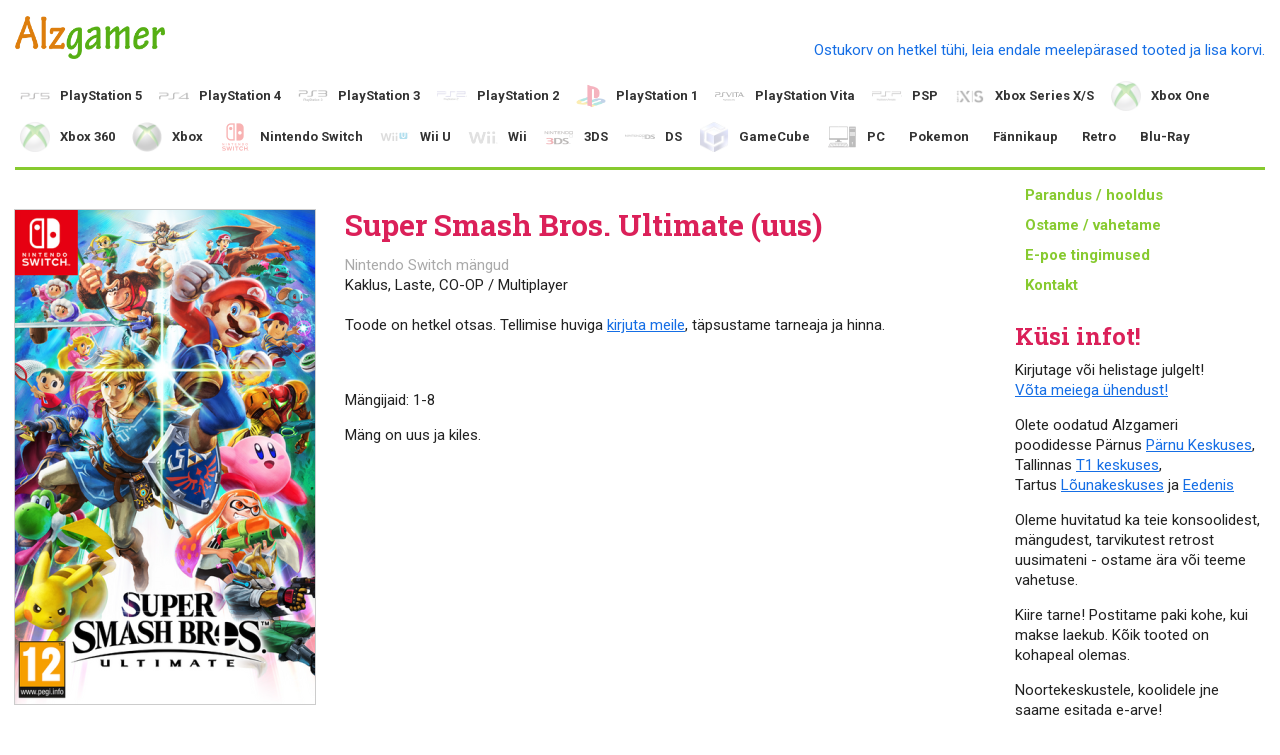

--- FILE ---
content_type: text/html; charset=UTF-8
request_url: https://alzgamer.ee/tooted/20017/super-smash-bros-ultimate-uus
body_size: 4691
content:
<!doctype html>
<html lang="en">
<head>
	<meta charset="utf-8">

	<title>Super Smash Bros. Ultimate (uus) - Alzgamer konsoolimängud</title>
	<meta name="description" content="Suur valik uusi ja kasutatud konsoolimänge, konsoole ja tarvikuid. Tallinn T1 keskus, Pärnu Keskus, Tartu Lõunakeskus, Eeden">
	<meta name="author" content="">
	<link rel="shortcut icon" type="image/png" href="/favicon.ico">

	<meta name="viewport" content="width=device-width, initial-scale=1">

	
	<link rel="canonical" href="/tooted/20017/super-smash-bros-ultimate-uus">

	<link href='//fonts.googleapis.com/css?family=Roboto:300,700,400|Roboto+Slab:400,700' rel='stylesheet' type='text/css'>
	<link rel="stylesheet" href="/css/content.1703951458.css">
	<link rel="stylesheet" href="/css/style.1729792064.css">
	<script type="text/javascript" src="https://itella.ee/widget/smartpost-terminals.js" charset="utf-8"></script>
	<link rel="stylesheet" type="text/css" href="https://itella.ee/widget/smartpost-terminals.css"/>
	<script>(function(i,a){window.later=function(c){if(c)return a[i++]=c;for(;i>0;)a[--i]()}})(0,[]);</script>
	<!-- Meta Pixel Code -->
	<script>
	!function(f,b,e,v,n,t,s)
	{if(f.fbq)return;n=f.fbq=function(){n.callMethod?
	n.callMethod.apply(n,arguments):n.queue.push(arguments)};
	if(!f._fbq)f._fbq=n;n.push=n;n.loaded=!0;n.version='2.0';
	n.queue=[];t=b.createElement(e);t.async=!0;
	t.src=v;s=b.getElementsByTagName(e)[0];
	s.parentNode.insertBefore(t,s)}(window, document,'script',
	'https://connect.facebook.net/en_US/fbevents.js');
	fbq('init', '1214720843453956');
	fbq('track', 'PageView');
	</script>
	<noscript><img height="1" width="1" style="display:none"
	src="https://www.facebook.com/tr?id=1214720843453956&ev=PageView&noscript=1"
	/></noscript>
	<!-- End Meta Pixel Code -->
	<!--[if lt IE 9]><script src="//html5shiv.googlecode.com/svn/trunk/html5.js"></script><![endif]-->
</head>
<body>
	<header>
		<a id="logo" href="/">Alzgamer konsoolimängud</a>
		<a id="cart" class="clearfix empty" href="/ostukorv">
			<div class="cart-empty">Ostukorv on hetkel tühi, leia endale meelepärased tooted ja lisa korvi.</div>
			<div class="cart-items">
				<div class="images">
					</div>
				<div class="title">Ostukorv: <span class="count">0</span> toodet, <span class="sum">0,00€</span></div>
			</div>
			</a>
		<nav>
			<ul><li class="url-ps5 first"><a class="url-ps5 first" href="/ps5/mangud">PlayStation 5</a><ul><li class="url-ps5_mangud first"><a class="url-ps5_mangud first" href="/ps5/mangud">Mängud</a></li><li class="url-ps5_konsoolid"><a class="url-ps5_konsoolid" href="/ps5/konsoolid">Konsoolid</a></li><li class="url-ps5_puldid"><a class="url-ps5_puldid" href="/ps5/puldid">Puldid</a></li><li class="url-ps5_tarvikud-ja-muu last"><a class="url-ps5_tarvikud-ja-muu last" href="/ps5/tarvikud-ja-muu">Tarvikud ja muu</a></li></ul></li><li class="url-ps4"><a class="url-ps4" href="/ps4/mangud">PlayStation 4</a><ul><li class="url-ps4_mangud first"><a class="url-ps4_mangud first" href="/ps4/mangud">Mängud</a></li><li class="url-ps4_komplektid"><a class="url-ps4_komplektid" href="/ps4/komplektid">Komplektid</a></li><li class="url-ps4_konsoolid"><a class="url-ps4_konsoolid" href="/ps4/konsoolid">Konsoolid</a></li><li class="url-ps4_puldid"><a class="url-ps4_puldid" href="/ps4/puldid">Puldid</a></li><li class="url-ps4_playstation-vr"><a class="url-ps4_playstation-vr" href="/ps4/playstation-vr">Playstation VR</a></li><li class="url-ps4_varuosad"><a class="url-ps4_varuosad" href="/PS4 varuosad">Varuosad</a></li><li class="url-ps4_tarvikud-ja-muu last"><a class="url-ps4_tarvikud-ja-muu last" href="/ps4/tarvikud-ja-muu">Tarvikud ja muu</a></li></ul></li><li class="url-ps3"><a class="url-ps3" href="/ps3/mangud">PlayStation 3</a><ul><li class="url-ps3_mangud first"><a class="url-ps3_mangud first" href="/ps3/mangud">Mängud</a></li><li class="url-ps3_komplektid"><a class="url-ps3_komplektid" href="/ps3/komplektid">Komplektid</a></li><li class="url-ps3_konsoolid"><a class="url-ps3_konsoolid" href="/ps3/konsoolid">Konsoolid</a></li><li class="url-ps3_puldid"><a class="url-ps3_puldid" href="/ps3/puldid">Puldid</a></li><li class="url-ps3_tarvikud-ja-muu last"><a class="url-ps3_tarvikud-ja-muu last" href="/ps3/tarvikud-ja-muu">Tarvikud ja muu</a></li></ul></li><li class="url-ps2"><a class="url-ps2" href="/ps2/mangud">PlayStation 2</a><ul><li class="url-ps2_mangud first"><a class="url-ps2_mangud first" href="/ps2/mangud">Mängud</a></li><li class="url-ps2_komplektid"><a class="url-ps2_komplektid" href="/ps2/komplektid">Komplektid</a></li><li class="url-ps2_konsoolid"><a class="url-ps2_konsoolid" href="/ps2/konsoolid">Konsoolid</a></li><li class="url-ps2_puldid-ja-tarvikud last"><a class="url-ps2_puldid-ja-tarvikud last" href="/ps2/puldid-ja-tarvikud">Puldid ja tarvikud</a></li></ul></li><li class="url-ps1"><a class="url-ps1" href="/ps1/mangud">PlayStation 1</a><ul><li class="url-ps1_mangud first"><a class="url-ps1_mangud first" href="/ps1/mangud">Mängud</a></li><li class="url-ps1_komplektid"><a class="url-ps1_komplektid" href="/ps1/komplektid">Komplektid</a></li><li class="url-ps1_konsoolid"><a class="url-ps1_konsoolid" href="/ps1/konsoolid">Konsoolid</a></li><li class="url-ps1_puldid-ja-tarvikud last"><a class="url-ps1_puldid-ja-tarvikud last" href="/ps1/puldid-ja-tarvikud">Puldid ja tarvikud</a></li></ul></li><li class="url-ps-vita"><a class="url-ps-vita" href="/ps-vita/mangud">PlayStation Vita</a><ul><li class="url-ps-vita_mangud first"><a class="url-ps-vita_mangud first" href="/ps-vita/mangud">Mängud</a></li><li class="url-ps-vita_konsoolid-ja-tarvikud last"><a class="url-ps-vita_konsoolid-ja-tarvikud last" href="/ps-vita/konsoolid-ja-tarvikud">Konsoolid ja tarvikud</a></li></ul></li><li class="url-psp"><a class="url-psp" href="/psp/mangud">PSP</a><ul><li class="url-psp_mangud first"><a class="url-psp_mangud first" href="/psp/mangud">Mängud</a></li><li class="url-psp_konsoolid-ja-tarvikud"><a class="url-psp_konsoolid-ja-tarvikud" href="/psp/konsoolid-ja-tarvikud">Konsoolid ja tarvikud</a></li><li class="url-psp_umd-filmid last"><a class="url-psp_umd-filmid last" href="/psp/umd-filmid">UMD filmid</a></li></ul></li><li class="url-xbox-series-x-s"><a class="url-xbox-series-x-s" href="/xbox-series-x-s/mangud">Xbox Series X/S</a><ul><li class="url-xbox-series-x-s_mangud first"><a class="url-xbox-series-x-s_mangud first" href="/xbox-series-x-s/mangud">Mängud</a></li><li class="url-xbox-series-x-s_konsoolid"><a class="url-xbox-series-x-s_konsoolid" href="/xbox-series-x-s/konsoolid">Konsoolid</a></li><li class="url-xbox-series-x-s_puldid"><a class="url-xbox-series-x-s_puldid" href="/xbox-series-x-s/puldid">Puldid</a></li><li class="url-xbox-series-x-s_tarvikud-ja-muu last"><a class="url-xbox-series-x-s_tarvikud-ja-muu last" href="/xbox-series-x-s/tarvikud-ja-muu">Tarvikud ja muu</a></li></ul></li><li class="url-xbox-one"><a class="url-xbox-one" href="/xbox-one/mangud">Xbox One</a><ul><li class="url-xbox-one_mangud first"><a class="url-xbox-one_mangud first" href="/xbox-one/mangud">Mängud</a></li><li class="url-xbox-one_komplektid"><a class="url-xbox-one_komplektid" href="/xbox-one/komplektid">Komplektid</a></li><li class="url-xbox-one_konsoolid"><a class="url-xbox-one_konsoolid" href="/xbox-one/konsoolid">Konsoolid</a></li><li class="url-xbox-one_puldid"><a class="url-xbox-one_puldid" href="/xbox-one/puldid">Puldid</a></li><li class="url-xbox-one_kinect"><a class="url-xbox-one_kinect" href="/xbox-one/kinect">Kinect</a></li><li class="url-xbox-one_tarvikud-ja-muu last"><a class="url-xbox-one_tarvikud-ja-muu last" href="/xbox-one/tarvikud-ja-muu">Tarvikud ja muu</a></li></ul></li><li class="url-xbox-360"><a class="url-xbox-360" href="/xbox-360/mangud">Xbox 360</a><ul><li class="url-xbox-360_mangud first"><a class="url-xbox-360_mangud first" href="/xbox-360/mangud">Mängud</a></li><li class="url-xbox-360_komplektid"><a class="url-xbox-360_komplektid" href="/xbox-360/komplektid">Komplektid</a></li><li class="url-xbox-360_konsoolid"><a class="url-xbox-360_konsoolid" href="/xbox-360/konsoolid">Konsoolid</a></li><li class="url-xbox-360_kinect"><a class="url-xbox-360_kinect" href="/xbox-360/kinect">Kinect</a></li><li class="url-xbox-360_puldid"><a class="url-xbox-360_puldid" href="/xbox-360/puldid">Puldid</a></li><li class="url-xbox-360_tarvikud-ja-muu last"><a class="url-xbox-360_tarvikud-ja-muu last" href="/xbox-360/tarvikud-ja-muu">Tarvikud ja muu</a></li></ul></li><li class="url-xbox"><a class="url-xbox" href="/xbox/mangud">Xbox</a><ul><li class="url-xbox_mangud first"><a class="url-xbox_mangud first" href="/xbox/mangud">Mängud</a></li><li class="url-xbox_konsoolid-ja-tarvikud last"><a class="url-xbox_konsoolid-ja-tarvikud last" href="/xbox/konsoolid-ja-tarvikud">Konsoolid ja tarvikud</a></li></ul></li><li class="url-nintendo-switch"><a class="url-nintendo-switch" href="/nintendo-switch/switch-mangud">Nintendo Switch</a><ul><li class="url-nintendo-switch_switch-mangud first"><a class="url-nintendo-switch_switch-mangud first" href="/nintendo-switch/switch-mangud">Switch mängud</a></li><li class="url-nintendo-switch_switch-2-mangud"><a class="url-nintendo-switch_switch-2-mangud" href="/nintendo-switch/switch-2-mangud">Switch 2 mängud</a></li><li class="url-nintendo-switch_konsoolid"><a class="url-nintendo-switch_konsoolid" href="/nintendo-switch/konsoolid">Konsoolid</a></li><li class="url-nintendo-switch_puldid"><a class="url-nintendo-switch_puldid" href="/nintendo-switch/puldid">Puldid</a></li><li class="url-nintendo-switch_tarvikud-ja-muu"><a class="url-nintendo-switch_tarvikud-ja-muu" href="/nintendo-switch/tarvikud-ja-muu">Tarvikud ja muu</a></li><li class="url-nintendo-switch_amiibo last"><a class="url-nintendo-switch_amiibo last" href="/nintendo-switch/amiibo">Amiibo</a></li></ul></li><li class="url-wii-u"><a class="url-wii-u" href="/wii-u/mangud">Wii U</a><ul><li class="url-wii-u_mangud first"><a class="url-wii-u_mangud first" href="/wii-u/mangud">Mängud</a></li><li class="url-wii-u_konsoolid-ja-tarvikud last"><a class="url-wii-u_konsoolid-ja-tarvikud last" href="/wii-u/konsoolid-ja-tarvikud">Konsoolid ja tarvikud</a></li></ul></li><li class="url-nintendo-wii"><a class="url-nintendo-wii" href="/nintendo-wii/mangud">Wii</a><ul><li class="url-nintendo-wii_mangud first"><a class="url-nintendo-wii_mangud first" href="/nintendo-wii/mangud">Mängud</a></li><li class="url-nintendo-wii_komplektid"><a class="url-nintendo-wii_komplektid" href="/nintendo-wii/komplektid">Komplektid</a></li><li class="url-nintendo-wii_konsoolid"><a class="url-nintendo-wii_konsoolid" href="/nintendo-wii/konsoolid">Konsoolid</a></li><li class="url-nintendo-wii_puldid-ja-tarvikud last"><a class="url-nintendo-wii_puldid-ja-tarvikud last" href="/nintendo-wii/puldid-ja-tarvikud">Puldid ja tarvikud</a></li></ul></li><li class="url-3ds"><a class="url-3ds" href="/3ds/mangud">3DS</a><ul><li class="url-3ds_mangud first"><a class="url-3ds_mangud first" href="/3ds/mangud">Mängud</a></li><li class="url-3ds_konsoolid-ja-tarvikud last"><a class="url-3ds_konsoolid-ja-tarvikud last" href="/3ds/konsoolid-ja-tarvikud">Konsoolid ja tarvikud</a></li></ul></li><li class="url-nintendo-ds"><a class="url-nintendo-ds" href="/nintendo-ds/mangud">DS</a><ul><li class="url-nintendo-ds_mangud first"><a class="url-nintendo-ds_mangud first" href="/nintendo-ds/mangud">Mängud</a></li><li class="url-nintendo-ds_konsoolid-ja-tarvikud last"><a class="url-nintendo-ds_konsoolid-ja-tarvikud last" href="/nintendo-ds/konsoolid-ja-tarvikud">Konsoolid ja tarvikud</a></li></ul></li><li class="url-gamecube"><a class="url-gamecube" href="/gamecube/mangud">GameCube</a><ul><li class="url-gamecube_mangud first"><a class="url-gamecube_mangud first" href="/gamecube/mangud">Mängud</a></li><li class="url-gamecube_konsoolid last"><a class="url-gamecube_konsoolid last" href="/gamecube/konsoolid">Konsoolid ja tarvikud</a></li></ul></li><li class="url-pc"><a class="url-pc" href="/pc/mangud">PC</a><ul><li class="url-pc_mangud first"><a class="url-pc_mangud first" href="/pc/mangud">Mängud</a></li><li class="url-pc_puldid-ja-tarvikud"><a class="url-pc_puldid-ja-tarvikud" href="/pc/puldid-ja-tarvikud">Puldid ja tarvikud</a></li><li class="url-pc_hiirematid"><a class="url-pc_hiirematid" href="/pc/hiirematid">Hiirematid</a></li><li class="url-pc_korvaklapid last"><a class="url-pc_korvaklapid last" href="/pc/korvaklapid">Kõrvaklapid</a></li></ul></li><li class="url-pokemon"><a class="url-pokemon" href="/pokemon/pokemon-kaardid">Pokemon</a><ul><li class="url-pokemon_pokemon-kaardid first"><a class="url-pokemon_pokemon-kaardid first" href="/pokemon/pokemon-kaardid">Pokemon kaardid</a></li><li class="url-pokemon_fannikaup last"><a class="url-pokemon_fannikaup last" href="/pokemon/fannikaup">Fännikaup</a></li></ul></li><li class="url-fannikaup"><a class="url-fannikaup" href="/fannikaup/hiirematid-ja-lauamatid">Fännikaup</a><ul><li class="url-fannikaup_hiirematid-ja-lauamatid first"><a class="url-fannikaup_hiirematid-ja-lauamatid first" href="/fannikaup/hiirematid-ja-lauamatid">Hiirematid ja lauamatid</a></li><li class="url-fannikaup_lauamangud"><a class="url-fannikaup_lauamangud" href="/fannikaup/lauamangud">Lauamängud</a></li><li class="url-fannikaup_postrid"><a class="url-fannikaup_postrid" href="/fannikaup/postrid">Postrid</a></li><li class="url-fannikaup_pusled"><a class="url-fannikaup_pusled" href="/fannikaup/pusled">Pusled</a></li><li class="url-fannikaup_legod"><a class="url-fannikaup_legod" href="/fannikaup/legod">Legod</a></li><li class="url-fannikaup_lambid"><a class="url-fannikaup_lambid" href="/fannikaup/lambid">Lambid</a></li><li class="url-fannikaup_kujukesed"><a class="url-fannikaup_kujukesed" href="/fannikaup/kujukesed">Kujukesed</a></li><li class="url-fannikaup_kruusid"><a class="url-fannikaup_kruusid" href="/fannikaup/kruusid">Kruusid</a></li><li class="url-fannikaup_riided-ja-muu"><a class="url-fannikaup_riided-ja-muu" href="/fannikaup/riided-ja-muu">Riided ja muu</a></li><li class="url-fannikaup_yu-gi-oh-kaardid"><a class="url-fannikaup_yu-gi-oh-kaardid" href="/fannikaup/yu-gi-oh-kaardid">Yu-Gi-Oh! kaardid</a></li><li class="url-fannikaup_skylanders"><a class="url-fannikaup_skylanders" href="/fannikaup/skylanders">Skylanders</a></li><li class="url-fannikaup_disney-infinity last"><a class="url-fannikaup_disney-infinity last" href="/fannikaup/disney-infinity">Disney Infinity</a></li></ul></li><li class="url-retro"><a class="url-retro" href="/retro/gameboy">Retro</a><ul><li class="url-retro_gameboy first"><a class="url-retro_gameboy first" href="/retro/gameboy">Gameboy</a></li><li class="url-retro_nes"><a class="url-retro_nes" href="/retro/nes">NES</a></li><li class="url-retro_muu"><a class="url-retro_muu" href="/retro/muu">Muu</a></li><li class="url-retro_retro-konsoolid last"><a class="url-retro_retro-konsoolid last" href="/retro/retro-konsoolid">Retro konsoolid</a></li></ul></li><li class="url-blu-ray last"><a class="url-blu-ray last" href="/blu-ray/filmid">Blu-Ray</a><ul><li class="url-blu-ray_filmid first last"><a class="url-blu-ray_filmid first last" href="/blu-ray/filmid">Filmid</a></li></ul></li></ul>		</nav>
	</header>

	<div id="main" class="clearfix">
		<aside>
			<nav>
				<ul><li class="first"><a class="first" href="/footer/parandus-hooldus">Parandus / hooldus</a></li><li class=""><a class="" href="/footer/ostame-vahetame">Ostame / vahetame</a></li><li class=""><a class="" href="/ostutingimused">E-poe tingimused</a></li><li class="last"><a class="last" href="/kontakt">Kontakt</a></li></ul>			</nav>

			<h1>Küsi infot!</h1>
<p style="text-align: justify;">Kirjutage või helistage julgelt!<br /><a href="/kontakt">Võta meiega ühendust!</a> </p>
<p style="text-align: left;">Olete oodatud Alzgameri poodidesse Pärnus <a href="https://astri.ee/parnu-keskus/alzgamer" target="_blank">Pärnu Keskuses</a>, Tallinnas <a href="https://t1tallinn.com/kauplus/alzgamer/" target="_blank">T1 keskuses</a>, Tartus <a href="https://astri.ee/lounakeskus/alzgamer" target="_blank">Lõunakeskuses</a> ja <a href="https://eeden.ee/majaplaan/list/poed/kodu-tehnika-ja-mnguasjad/alzgamer/" target="_blank">Eedenis</a></p>
<p style="text-align: left;">Oleme huvitatud ka teie konsoolidest, mängudest, tarvikutest retrost uusimateni - ostame ära või teeme vahetuse.</p>
<p>Kiire tarne! Postitame paki kohe, kui makse laekub. Kõik tooted on kohapeal olemas.</p>
<p>Noortekeskustele, koolidele jne saame esitada e-arve!</p>
<h2 style="text-align: left;"><span style="color: #db2059; font-family: 'Roboto Slab'; font-size: 24px;">Leia meid Facebookis</span></h2>
			<div class="fb-page" data-href="https://www.facebook.com/alzgamer/" data-tabs="timeline" data-width="" data-height="" data-small-header="false" data-adapt-container-width="true" data-hide-cover="false" data-show-facepile="true">
				<blockquote cite="https://www.facebook.com/alzgamer/" class="fb-xfbml-parse-ignore">
					<a href="https://www.facebook.com/alzgamer/">Alzgamer konsoolimängud</a>
				</blockquote>
			</div>
			<br /><br />

		</aside>

		<div id="content" class="clearfix">
			<nav id="content-menu">
				<div class="top-level"></div>
							</nav>

			<div class="product">
	<div class="product-pic">
		<img src="/cms-data/_products/6/20017/pic/ultimate=300x0,n.jpg">
	</div>
	<div class="product-info">
		<h1>Super Smash Bros. Ultimate (uus)</h1>
		<div class="meta-info">
<div class="category">Nintendo Switch mängud</div><div class="meta">Kaklus, Laste, CO-OP / Multiplayer</div>
		
		</div>
				<div class="out-of-stock">
			<p style="text-align: justify;">Toode on hetkel otsas. Tellimise huviga <a href="/kontakt">kirjuta meile</a>, täpsustame tarneaja ja hinna.</p>		</div>
				<div class="description">
			<div class="description">
				<p>Mängijaid: 1-8</p>				<p>Mäng on uus ja kiles.</p>			</div>
		</div>
	</div>
<div class="screenshots"><img src="/cms-data/_products/6/20017/screenshots/image-2023-05-30t09-35-58-553z=700x0.png" alt="" width="700"><img src="/cms-data/_products/6/20017/screenshots/image-2023-05-30t09-36-12-223z=700x0.png" alt="" width="700"><img src="/cms-data/_products/6/20017/screenshots/image-2023-05-30t09-33-46-749z=700x0.png" alt="" width="700"></div><iframe id="player" type="text/html" width="640" height="390" src="//www.youtube.com/embed/tvbW1bQIjrs" frameborder="0" referrerpolicy="strict-origin-when-cross-origin"></iframe></div>
		</div>
	</div>

	<footer>
		<nav>
			<ul><li class="first"><a class="first" href="/footer/parandus-hooldus">Parandus / hooldus</a></li><li class=""><a class="" href="/footer/ostame-vahetame">Ostame / vahetame</a></li><li class=""><a class="" href="/ostutingimused">E-poe tingimused</a></li><li class="last"><a class="last" href="/kontakt">Kontakt</a></li></ul>		</nav>
		<p>Konsoolimängud OÜ</p>	</footer>

	<div id="cart-popup" class="cart-popup">
		<div class="cart-popup__content">
			<h2 class="cart-popup__title">Toode lisatud ostukorvi</h2>
			<a class="button button--close" href="#">Shoppa edasi</a>
			<a class="button button--continue" href="/ostukorv">Vormista tellimus</a>
		</div>
	</div>

	<script src="//ajax.googleapis.com/ajax/libs/jquery/1.9.1/jquery.min.js"></script>
	<script>window.jQuery || document.write('<script src="/cms-base/lib/jquery/jquery-1.9.1.min.js"<\/script>')</script>

	<script src="/js/script.1725489864.js" data-full-root="https://alzgamer.ee" data-root="/"></script>
	<script>later();</script>

	<!-- Google tag (gtag.js) -->
	<script async src="https://www.googletagmanager.com/gtag/js?id=G-NEFP7JXP6F"></script>
	<script>
	window.dataLayer = window.dataLayer || [];
	function gtag(){dataLayer.push(arguments);}
	gtag('js', new Date());

	gtag('config', "G-NEFP7JXP6F");
	</script>

	<!--[if lt IE 7 ]>
		<script defer src="//ajax.googleapis.com/ajax/libs/chrome-frame/1.0.3/CFInstall.min.js"></script>
		<script defer>window.attachEvent('onload',function(){CFInstall.check({mode:'overlay'})})</script>
	<![endif]-->


	<div id="fb-root"></div>
	<script async defer crossorigin="anonymous" src="https://connect.facebook.net/en_GB/sdk.js#xfbml=1&version=v14.0" nonce="fv5IcmiR"></script>
</body>
</html>
<!--
CMS running time in seconds
Dynamic page generated on 2026-01-26 12:20:40

0.0054051876 - Include (16)
0.1384980679 - Cache (10)
0.0085177422 - DB (11)
0.0017871857 - CMS (12)
0.0009057522 - Render (2)
0.0000970364 - Other scripts

0.1552109718 - Total

RAM peak: 154.56 MB
-->

--- FILE ---
content_type: text/css; charset=utf-8
request_url: https://alzgamer.ee/css/style.1729792064.css
body_size: 3342
content:
/* Non-semantic helper classes */
.clearfix:before,
.clearfix:after {
	content: '';
	display: table;
}
.clearfix:after {
	clear: both;
}
.clearfix {
	*zoom: 1;
}

/* Primary Styles
	 Author: Aivo Paas
*/
header,
footer,
#main {
	max-width: 1250px;
	-moz-box-sizing: border-box;
	box-sizing: border-box;
	padding: 0 0 10px;
	margin: 0 auto;
	position: relative;
}

header {
	border-bottom: 3px solid #87ca2f;
}
#logo {
	display: block;
	float: left;
	width: 150px;
	height: 75px;
	text-indent: -1000px;
	margin-right: 20px;
	overflow: hidden;
	background: url(g/logo.png) 0 50% no-repeat;
	background-size: contain;
}

/* Main menu */
header nav {
	clear: both;
	line-height: 40px;
}
header nav li {
	display: inline-block;
	position: relative;
}
header nav li a,
#content-menu li a {
	display: inline-block;
	padding: 0 12px;
	margin: 0;
	text-decoration: none;
	font-weight: bold;
	font-size: 13px;
	position: relative;
	color: #333;
}
header nav ul ul {
	display: none;
}
header nav ul li a:before,
#content-menu ul li a:before {
	background-repeat: no-repeat;
	background-position: 50% 50%;
	background-size: contain;
	opacity: 0.3;
}
nav ul li a.url-ps5,
nav ul li a.url-ps4,
nav ul li a.url-ps3,
nav ul li a.url-xbox,
nav ul li a.url-xbox-360,
nav ul li a.url-xbox-one,
nav ul li a.url-xbox-series-x-s,
nav ul li a.url-ps2,
nav ul li a.url-ps1,
nav ul li a.url-psp,
nav ul li a.url-nintendo-wii,
nav ul li a.url-nintendo-ds,
nav ul li a.url-gamecube,
nav ul li a.url-ps-vita,
nav ul li a.url-nintendo-switch,
nav ul li a.url-wii-u,
nav ul li a.url-3ds,
nav ul li a.url-pc {
	padding-left: 45px !important;
}
nav ul li a.url-ps5:before,
nav ul li a.url-ps4:before,
nav ul li a.url-ps3:before,
nav ul li a.url-xbox:before,
nav ul li a.url-xbox-360:before,
nav ul li a.url-xbox-one:before,
nav ul li a.url-xbox-series-x-s:before,
nav ul li a.url-ps2:before,
nav ul li a.url-ps1:before,
nav ul li a.url-psp:before,
nav ul li a.url-nintendo-wii:before,
nav ul li a.url-nintendo-ds:before,
nav ul li a.url-gamecube:before,
nav ul li a.url-ps-vita:before,
nav ul li a.url-nintendo-switch:before,
nav ul li a.url-wii-u:before,
nav ul li a.url-3ds:before,
nav ul li a.url-pc:before {
	content: ' ';
	display: block;
	width: 30px;
	height: 30px;
	position: absolute;
	left: 5px;
	top: 5px;
}
nav ul li a.url-ps5:before {
	background-image: url(g/logo-ps5-2.png);
}
nav ul li a.url-ps4:before {
	background-image: url(g/logo-ps4-2.png);
}
nav ul li a.url-ps3:before {
	background-image: url(g/logo-ps3.png);
}
nav ul li a.url-ps2:before {
	background-image: url(g/logo-ps2.png);
}
nav ul li a.url-ps1:before {
	background-image: url(g/logo-ps1.png);
}
nav ul li a.url-psp:before {
	background-image: url(g/logo-psp.png);
}
nav ul li a.url-xbox:before {
	background-image: url(g/logo-xbox.png);
}
nav ul li a.url-xbox-360:before {
	background-image: url(g/logo-xbox360.png);
}
nav ul li a.url-xbox-one:before {
	background-image: url(g/logo-xboxone.png);
}
nav ul li a.url-xbox-series-x-s:before {
	background-image: url(g/logo-xbox-x.png);
}
nav ul li a.url-nintendo-wii:before {
	background-image: url(g/logo-wii.png);
}
nav ul li a.url-gamecube:before {
	background-image: url(g/logo-gamecube.png);
}
nav ul li a.url-nintendo-ds:before {
	background-image: url(g/logo-nintendo-ds.png);
}
nav ul li a.url-ps-vita:before {
	background-image: url(g/logo-ps-vita.png);
}
nav ul li a.url-nintendo-switch:before {
	background-image: url(g/logo-nintendo-switch.png);
}
nav ul li a.url-wii-u:before {
	background-image: url(g/logo-wii-u.png);
}
nav ul li a.url-3ds:before {
	background-image: url(g/logo-nintendo-3ds.png);
}
nav ul li a.url-pc:before {
	background-image: url(g/logo-pc.png);
}
header nav ul li a:hover:before {
	opacity: 1;
}
header nav li a.open {
	background: #eee;
}
header nav li a.open:before {
	opacity: 1;
}
header nav li a:hover {
	background: #ccc;
	color: #000;
}

header nav li:hover ul {
	display: block;
	position: absolute;
	left: 0;
	top: 100%;
	background: #fff;
	z-index: 1;
	border: 3px solid #ccc;
}
header nav ul ul li {
	display: block;
}
header nav ul ul a {
	display: block;
	white-space: nowrap;
	padding-left: 42px;
}
header nav ul ul a.open {
	background: transparent;
}

/* Content menu */
#content-menu {
	margin-bottom: 30px;
	display: flex;
	line-height: 40px;
}
#content-menu ul {
	display: flex;
	flex-wrap: wrap;
}
#content-menu li a {
	white-space: nowrap;
}
#content-menu li a.open {
	background: #eee;
}
#content-menu li a.open:before {
	opacity: 1;
}
#content-menu li a:hover {
	background: #ccc;
	color: #000;
}
#content-menu .top-level {
	pointer-events: none;
}
#content-menu .top-level li a.open {
	background: transparent;
}

/* Header shopping cart */
#cart {
	display: block;
	float: right;
	position: relative;
	padding: 40px 0 10px;
	width: 700px;
	text-align: right;
	text-decoration: none;
	overflow: hidden;
	max-height: 65px;
}
#cart .cart-empty {
	display: none;
}
#cart.empty .cart-empty {
	display: block;
}
#cart.empty .cart-items {
	display: none;
}
#cart .title {
	font-family: 'Roboto Slab', serif;
	font-size: 18px;
	text-align: right;
	padding: 0 0 10px;
	line-height: 20px;
	position: absolute;
	top: 10px;
	right: 0;
	color: #000;
}
a#cart:hover .title {
	text-decoration: underline;
}
#cart .item {
	height: 60px;
	padding: 0;
	margin: 0 1px 10px 10px;
	display: inline-block;
}
#cart .item img {
	position: relative;
	max-height: 60px;
	left: 0;
	top: 0;
}
#cart .empty {
	text-decoration: none;
	color: #333;
}

/* Footer */
footer {
	border-top: 3px solid #db2059;
	padding: 5px 10px;
}
footer p {
	margin: 0 0 1em;
}
footer nav {
	position: absolute;
	right: 0;
	top: 5px;
	line-height: 30px;
	height: 30px;
	font-size: 14px;
}
footer nav li {
	display: inline-block;
}
footer nav a {
	padding: 0 10px;
}

/* Main area */
#main {
	padding: 10px 0 40px;
	display: flex;
    flex-direction: row-reverse;
}

/* Sidebar */
aside {
	width: 250px;
	margin-left: 50px;
	flex-shrink: 0;
}
aside h1 {
	font-size: 24px;
}

aside nav a {
	display: block;
	text-decoration: none;
	color: #87ca2f;
	padding: 5px 10px;
	font-weight: bold;;
}
aside nav a:hover {
	background-color: #f8f8f8;
	color: #87ca2f;
}
aside nav a.open {
	background-color: #eee;
	color: #e58b15;
}

#hot {
	padding: 0 0 20px;
}
#hot .add-to-cart {
	margin: 10px 0 0;
}

/* General item style */
.item {
	padding: 20px 0 0 100px;
	position: relative;
	-moz-box-sizing: border-box;
	box-sizing: border-box;
	*zoom: 1;
}
.item:before,
.item:after {
	content: '';
	display: table;
}
.item:after {
	clear: both;
}
.item .title {
	font-size: 18px;
	font-weight: bold;
	display: block;
	color: #000;
	text-decoration: none;
}
.item:hover a.title {
	color: #156ee5;
}
.item a.title:hover {
	text-decoration: underline;
}
.item img {
	position: absolute;
	left: 0;
	top: 20px;
	box-shadow: 0 0 0 1px rgba(0, 0, 0, 0.2);
}
.item .meta {
	font-size: 12px;
	padding: 5px 0;
	color: #666;
}
.price {
	color: #142ddd;
	font-size: 24px;
	line-height: 24px;
	text-align: right;
}
.add-to-cart {
	background: #87ca2f;
	color: #fff;
	font-weight: bold;
	text-transform: uppercase;
	display: inline-block;
	padding: 0 10px;
	line-height: 25px;
	border-radius: 5px;
	text-decoration: none;
	letter-spacing: 1px;
	font-size: 14px;
	float: right;
}
.add-to-cart:hover {
	background: #e58b15;
	color: #fff;
}
.item .category {
	display: none;
	position: absolute;
	top: -20px;
	left: 50%;
	font-size: 13px;
	text-align: center;
	background: #fff;
	white-space: nowrap;
	margin-left: -12px;
	padding: 2px 5px;
	border: 2px solid #000;
	-webkit-transform: translateX(-50%);
	-moz-transform: translateX(-50%);
	transform: translateX(-50%);
}
.item:hover .category {
	display: block;
}

/* Main content */
#content {
	flex-grow: 1;
}

/* Products list */
.products {
	margin-right: -25px;
}
.products .item {
	width: 33.33%;
	float: left;
	height: 325px;
	padding: 0 25px 0 0;
	text-align: center;
	-webkit-transition: opacity 0.2s;
	-moz-transition: opacity 0.2s;
	transition: opacity 0.2s;
}
.products .title {
	padding-bottom: 5px;
}
.products img {
	max-height: 230px;
	min-height: 100px;
	max-width: 215px;
	position: relative;
	margin: 0 auto 10px;
	display: block;
	top: auto;
	left: auto;
}
.products .price {
	position: absolute;
	right: 25px;
	margin-top: -40px;
	background: #fff;
	padding: 0 10px;
	line-height: 1.5em;
	box-shadow: 0 0 0 3px #fff, 0 0 0 3px #888 inset;
	overflow: hidden;
}
.products .add-to-cart {
	float: none;
	margin: 0 auto;
	opacity: 0;
	transition: opacity 0.15s linear;
}
.products .item:hover .add-to-cart {
	opacity: 1;
}
.products .item .used,
.products .item .new {
	display: none;
	position: absolute;
	top: 6px;
	left: 50%;
	font-size: 13px;
	text-align: center;
	background: #fff;
	white-space: nowrap;
	margin-left: -12px;
	padding: 1px 5px;
	border: 2px solid #000;
	-webkit-transform: translateX(-50%);
	-moz-transform: translateX(-50%);
	transform: translateX(-50%);
	color: #81bf32;
	font-weight: bold;
}
.products .item:hover .used,
.products .item:hover .new {
	display: block;
}
.products .item .used:before {
	content: 'Kasutatud';
}
.products .item .new:before {
	content: 'Uus';
}

/* Shopping cart */
.cart-form {
	border: 3px solid #eee;
	padding: 0 15px 15px;
	background: #f8f8f8;
}
.cart-content {
	width: 55%;
	float: left;
}
.cart-information {
	width: 45%;
	float: left;
	-moz-box-sizing: border-box;
	box-sizing: border-box;
	padding: 0 0 50px 40px;
}
.cart-items {
	padding-bottom: 10px;
}
.cart-items .item {
	min-height: 100px;
	padding-left: 90px;
}
.cart-items .item img {
	max-width: 80px;
	max-height: 80px;
}
.cart-items .title,
.cart-items .meta {
	padding-right: 70px;
}
.cart-items .meta,
.cart-items .used,
.cart-items .new {
	padding-bottom: 0;
	line-height: 16px;
}
.cart-items .used:before {
	content: 'Kasutatud';
	color: #87ca2f;
	font-size: 12px;
}
.cart-items .new:before {
	content: 'Uus';
	color: #87ca2f;
	font-size: 12px;
}
.cart-items .price {
	position: absolute;
	right: 0;
	bottom: 10px;
	font-size: 18px;
}
.cart-items .remove {
	position: absolute;
	right: 0;
	top: 20px;
	display: none;
	text-decoration: none;
	color: #aaa;
	font-size: 30px;
	padding: 0 0 10px 10px;
}
.cart-items .remove:hover {
	color: #db2059;
}
.cart-items .item:hover .remove {
	display: block;
}
.cart-form h3 {
	padding: 20px 0 10px;
}
.cart-form label {
	display: block;
	width: 100%;
}
.shipping label {
	line-height: 30px;
}
.shipping .price {
	float: right;
	font-size: 18px;
	opacity: 0.2;
}
.shipping .selected .price {
	opacity: 1;
}
.shipping input {
	margin-right: 5px;
}
.cart-content .total {
	text-align: right;
	padding-top: 20px;
	font-size: 20px;
}
.cart-content .total .price {
	display: inline-block;
	padding-left: 20px;
}
.cart-form label input[type='text'],
.cart-form label textarea,
.cart-form label select {
	display: block;
	width: 100%;
	-webkit-box-sizing: border-box;
	-moz-box-sizing: border-box;
	box-sizing: border-box;
	margin-bottom: 5px;
	padding: 2px 5px;
}
.cart-form .smartpost_right {
	width: 100%;
}
.cart-form table.smartpost_table select {
	width: 100%;
}
.cart-form .smartpost_table {
	width: 100%;
	border-color: transparent;
}
.cart-form .smartpost_table tr {
	border: 0;
}
.cart-form .smartpost_input {
	padding: 0;
}
.cart-form label textarea {
	height: 75px;
}
.cart-form button {
	clear: both;
	background: #87ca2f;
	color: #fff;
	font-weight: bold;
	text-transform: uppercase;
	display: block;
	padding: 0 15px;
	line-height: 40px;
	border-radius: 10px;
	text-decoration: none;
	letter-spacing: 1px;
	font-size: 20px;
	float: right;
	border: 0;
}
.cart-form button:hover {
	background: #e58b15;
}
.transport-additional {
	display: none;
}
.accept-conditions {
	margin-top: 15px;
}
.accept-conditions p {
	display: inline;
}
.accept-conditions input {
	margin-right: 5px;
}

/* Smartpost widget hack */
.smartpost_label {
	display: none;
}

/* Product page */
.product-pic {
	width: 300px;
	float: left;
}
.product-pic img {
	box-shadow: 0 0 0 1px rgba(0, 0, 0, 0.2);
}
.product-info {
	overflow: hidden;
	padding-left: 30px;
}
.product-info .meta-info {
	width: 60%;
	float: left;
}
.product-info .price-buy {
	width: 40%;
	float: left;
}
.product-info .add-to-cart {
	margin-top: 10px;
}
.product-info .out-of-stock {
	clear: both;
	padding-top: 20px;
}
.product-info .description {
	clear: both;
	padding-top: 20px;
}
.product-info .category {
	color: #aaa;
}
.product-info .meta-info .used:before {
	content: 'Kasutatud';
	color: #87ca2f;
}
.product-info .meta-info .new:before {
	content: 'Uus';
	color: #87ca2f;
}
.product-info .meta-info .used-disclaimer {
	color: #87ca2f;
	margin-top: 10px;
}
.product-info .meta-info .in-stock {
	color: rgb(0, 0, 0);
	margin-top: 10px;
}
.product-info .meta-info .in-stock .shops {
	display: block;
	font-weight: bold;
}

.screenshots {
	clear: both;
	padding: 20px 0 0;
}
.screenshots img {
	margin: 10px 0 0;
	max-width: 100%;
}

#player {
	clear: both;
	width: 100%;
	height: 393px;
	padding: 20px 0 0;
}

/* List UI */
.list-items {
}
.list-ui {
	padding: 0 25px 20px 0;
	min-height: 70px;
}
.list-pages {
	text-align: center;
}
.list-pages .page {
	display: inline-block;
	padding: 0 5px;
	line-height: 20px;
	font-weight: bold;
	color: #ccc;
	font-size: 20px;
	cursor: pointer;
}
.list-pages .page:hover,
.list-pages .page.active {
	color: #000;
}
.list-items + .list-ui {
	min-height: 0;
}
.list-filter {
	padding: 0 0 10px;
	min-height: 26px;
	text-align: center;
}
.list-filter select,
.list-filter input {
	margin: 0 15px 0 5px;
	width: 200px;
}
.list-ui .field-group {
	margin: 10px 0 0;
	display: inline-block;
}

/* Contact */
.contact-content {
	width: 50%;
	float: left;
	padding-right: 20px;
	-moz-box-sizing: border-box;
	box-sizing: border-box;
}
.contact-form {
	width: 50%;
	float: right;
}
.contact-form label.email {
	display: none;
}
.contact-form label {
	display: block;
	margin: 0 0 5px;
}
.contact-form label input {
	display: block;
	width: 200px;
	max-width: 100%;
	-moz-box-sizing: border-box;
	box-sizing: border-box;
}
.contact-form label textarea {
	display: block;
	width: 100%;
	max-width: 500px;
	height: 100px;
	-moz-box-sizing: border-box;
	box-sizing: border-box;
}
.contact-form button {
	clear: both;
	background: #87ca2f;
	color: #fff;
	font-weight: bold;
	text-transform: uppercase;
	display: inline-block;
	padding: 0 15px;
	line-height: 40px;
	border-radius: 10px;
	text-decoration: none;
	letter-spacing: 1px;
	font-size: 20px;
	float: right;
	border: 0;
}
.contact-form .thanks {
	display: none;
}

.error {
	background: #fee;
	border: 3px solid #fcc;
	padding: 10px;
	margin-bottom: 10px;
}
.error > :last-child {
	margin-bottom: 0;
	padding-bottom: 0;
}

.cart-popup {
	display: none;
}
.cart-popup:before {
	content: '';
	display: block;
	position: fixed;
	left: 0;
	top: 0;
	right: 0;
	bottom: 0;
	background: rgba(0,0,0,0.5);
	z-index: 1;
}
.cart-popup__content {
	position: fixed;
	left: 50%;
	top: 50%;
	transform: translate(-50%, -50%);
	width: 350px;
	padding: 30px;
	border: 3px solid #87ca2f;
	background: #fff;
	z-index: 2;
}
.cart-popup__title {
}

.button {
	background: #87ca2f;
	color: #fff;
	font-weight: bold;
	text-transform: uppercase;
	display: inline-block;
	padding: 0 10px;
	line-height: 25px;
	border-radius: 5px;
	text-decoration: none;
	letter-spacing: 1px;
	font-size: 14px;
	margin: 10px 10px 0 0;
	display: inline-block;
}
.button--close {
	background: #e58b15;
}
.button:hover {
	color: #000;
}

body .montonio-aspsp-grid-logos .montonio-aspsp-grid-item {
	margin-right: 10px;
}
.montonio-fields {
	clear: both;
}
.choose-payment-method {
	margin-bottom: 15px;
}
.choose-payment-method label {
	display: inline-block;
	width: auto;
	margin-bottom: 15px;
	margin-right: 20px;
}
.choose-payment-method input[type=radio] {
	margin-right: 5px;
}

@media screen and (max-width: 1024px) {
	aside {
		display: none;
	}
	#logo,
	header nav,
	#cart {
		position: relative;
	}
	header {
		height: auto;
		padding: 10px;
	}
	#logo {
		top: 0;
		left: 0;
		height: 45px;
		margin-bottom: 15px;
	}
	#cart {
		width: auto;
		margin-top: 15px;
		padding: 5px 0;
		text-decoration: none;
	}
	#cart .item {
		display: none;
	}
	#cart .title {
		padding: 0;
		position: relative;
	}
	header nav {
		height: auto;
	}

	#main {
		padding: 10px;
	}
	#content {
		width: 100%;
	}
	.list-ui {
		padding-right: 0;
	}
	.products {
		margin-right: 0;
	}
	.products .list-items {
		text-align: center;
	}
	.products .item {
		width: 250px;
		display: inline-block;
		float: none;
		padding: 0 12px;
	}
	.products .add-to-cart {
		opacity: 0.7;
	}
	.product-pic {
		max-width: 30%;
		float: right;
		padding: 0 0 20px 20px;
	}
	.product-pic img {
		width: 100%;
	}
	.product-info {
		padding-left: 0;
		overflow: visible;
	}

	footer {
		padding: 10px;
		position: static;
	}
	footer nav {
		position: absolute;
		margin-left: 160px;
		text-align: right;
	}

	.cart-items .remove {
		display: block;
	}
}
@media screen and (max-width: 720px) {
	.cart-content {
		float: none;
		width: auto;
	}
	.cart-information {
		float: none;
		width: auto;
		padding: 15px 0;
	}
	.products .item {
		width: 150px;
		height: 280px;
		display: inline-block;
		float: none;
	}
	.products img {
		max-width: 120px;
		max-height: 180px;
	}
	.products .price {
		font-size: 20px;
	}
	.products .title {
		font-size: 14px;
	}
}
@media screen and (max-width: 480px) {
	.contact-content,
	.contact-form {
		float: none;
		width: auto;
		padding: 0 0 15px;
	}

	header nav {
		width: auto;
		padding-right: 40px;
	}
	header nav li {
		display: none;
	}
	header nav li.open {
		display: inline-block;
	}
	header nav {
		min-height: 40px;
	}
	header nav:after {
		content: 'Vali konsool';
		position: absolute;
		top: 0;
		right: 50px;
		color: #888;
	}
	header nav:before {
		content: ' ';
		display: block;
		width: 30px;
		height: 7px;
		background: #87ca2f;
		padding: 4px 0;
		border: 0 solid #87ca2f;
		border-width: 7px 0;
		position: absolute;
		right: 5px;
		top: 5px;
		background-clip: content-box;
	}
	header nav.open li,
	header nav.open li a,
	header nav li.open ul,
	header nav li.open li:hover ul,
	header nav li.open ul li {
		display: inline-block;
	}
	header nav li:hover ul {
		position: relative;
		top: 0;
		border: 0;
	}
	header nav.open li:hover ul {
		display: none;
	}
	header nav li.open ul {
		padding-left: 10px;
	}
	header nav li ul a {
		padding: 0 5px 0 10px;
		color: #aaa;
	}
	header nav li.open ul a.open {
		color: #000;
	}
	header nav.open li.open ul {
		display: none;
	}
	header nav ul {
		position: relative;
		z-index: 1;
		background: #fff;
	}
	#content-menu {
		display: none;
	}
}

/* Print styles */
@media print {
	* {
		background: transparent !important;
		color: black !important;
		box-shadow: none !important;
		text-shadow: none !important;
		filter: none !important;
		-ms-filter: none !important;
	}
	a,
	a:visited {
		text-decoration: underline;
	}
	a[href]:after {
		content: ' (' attr(href) ')';
	}
	abbr[title]:after {
		content: ' (' attr(title) ')';
	}
	.ir a:after,
	a[href^='javascript:']:after,
	a[href^='#']:after {
		content: '';
	}
	pre,
	blockquote {
		border: 1px solid #999;
		page-break-inside: avoid;
	}
	thead {
		display: table-header-group;
	}
	tr,
	img {
		page-break-inside: avoid;
	}
	img {
		max-width: 100% !important;
	}
	@page {
		margin: 0.5cm;
	}
	h2,
	h3 {
		page-break-after: avoid;
	}
}
